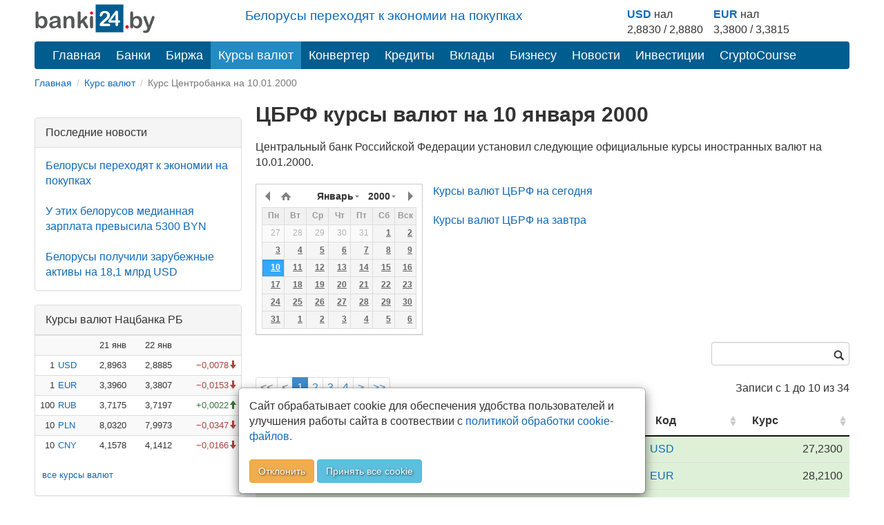

--- FILE ---
content_type: text/html; charset=utf-8
request_url: https://banki24.by/currencies/cbrf/2000-01-10
body_size: 6640
content:
<!DOCTYPE html>
<html lang="ru-BY">
<head>
	<meta charset="utf-8">
	<meta http-equiv="X-UA-Compatible" content="IE=edge">
	<meta name="viewport" content="width=device-width, initial-scale=1">
	<meta name="description" content="Официальный курс Центробанка РФ на 10.01.2000, архив курсов ЦБ РФ, курсы валют ЦБ РФ архив">
	<meta name="keywords" content="курс Центробанка РФ на 10 января 2000, архив курсов валют Центробанка России, ЦБРФ курсы валют, курс ЦБ на 10.01.2000">
	<meta name="author" content="">
	<meta name="robots" content="index, follow">
	<meta name="referrer" content="origin">
	<title>Курс Центробанка РФ на 10.01.2000 | Курс ЦБ РФ на дату 10 января 2000 | banki24.by</title>
	<meta property="relap:article" content="false"> 

	<link rel="canonical" href="https://banki24.by/currencies/cbrf/2000-01-10"/>

        <link rel="icon" href="/favicon.svg" type="image/svg+xml">
<link type="text/css" href="/static/css/styles151225.css" rel="stylesheet" />
<link type="text/css" href="/static/css/jquery.datetimepicker.css" rel="stylesheet" />
<link type="text/css" href="/static/chosen/chosen.min.css" rel="stylesheet" />    
    <link type="text/css" href="/static/css/jquery.datetimepicker.css" rel="stylesheet" />
<link type="text/css" href="/static/css/jquery.datatablesf.css" rel="stylesheet" />
<link type="text/css" href="/static/chosen/chosen.min.css" rel="stylesheet" />
    
        <script src="/static/js/jquery.min.js"></script>
<script src="/static/js/bootstrap.min.js"></script>    
    <script type="text/javascript" src="/static/js/jquery.datetimepicker.js"></script>
<script type="text/javascript" src="/static/js/jquery.datatables.min.js"></script></head>
<body>
<div class="container">	
	<div class="adfox-100x200-birja ">
	</div>
	<div class="container pull-right  visible-md visible-lg">
    <div class="row">
        <div class="col-md-5 col-md-offset-3 pt-10px">
        <p class="lead mb-10px font-size-1-2">
                        <a href="/news/8075-belorusy-perehodyat-k-ekonomii">Белорусы переходят к экономии на покупках</a>                   
        </p>
        </div>
        
        <div class="col-md-4 pull-right">
            <div class="courses-widget" style="padding-top: 10px;">
<!--<div class="panel-body">-->
<table class="table-sm" style="margin: auto;"> 
<tr>
    <td><b><a href="/minsk/kurs/usd?utm_source=banki24&amp;utm_medium=banner&amp;utm_campaign=logo-courses">USD</a></b> нал</td>
    <td> </td>
    <td><b><a href="/minsk/kurs/eur?utm_source=banki24&amp;utm_medium=banner&amp;utm_campaign=logo-courses">EUR</a></b> нал</td>
    <!--<td align="center">USD НБРБ</td>
    <td align="center">EUR НБРБ</td>-->
</tr>
<tr>
     
        <!--<td align="right" style="padding-right: 0px; padding-left: 0px;">1</td>
        <td><a href="/minsk/kurs/usd">USD</a></td>-->
        <td align="center">2,8830 / 2,8880</td>
        <td  style="padding-right: 15px;"> </td>
    
        <!--<td align="right" style="padding-right: 0px; padding-left: 0px;">1</td>
        <td><a href="/minsk/kurs/eur">EUR</a></td>-->
        <td align="center">3,3800 / 3,3815</td>
        <td  style="padding-right: 15px;"> </td>

</tr>
</table>
</div><!--</div>-->

        </div>
    </div>
</div>

    <a id="logo-block" href="/"><img id="logo" src="/static/images/banki24_logo.svg" width="175" height="45" alt="banki24.by" class="logo-b24" /></a>
    <nav class="navbar navbar-default navbar-b24" role="navigation">
        <div class="container-fluid">

            <div class="navbar-header">
                
                <button type="button" class="navbar-toggle collapsed" data-toggle="collapse" data-target="#menu" aria-expanded="false">
					<span class="sr-only">Toggle navigation</span>
					<span class="icon-bar"></span>
					<span class="icon-bar"></span>
					<span class="icon-bar"></span>
				</button>
			</div>

			<ul class="nav navbar-nav navbar-collapse navbar-b24 collapse"  id="menu">
				<li><a href="/">Главная</a></li>
                				<li><a href="/banks">Банки</a></li>
                								<li><a href="/exchange">Биржа</a></li>
				                				<li class="active"><a href="/currencies" class="current">Курсы валют</a></li>
				<li><a href="/converter">Конвертер</a></li>
                                				<li><a href="/kredity/potrebitelskie">Кредиты</a></li>
                                <li><a href="/vklady">Вклады</a></li>
                <li class="has-submenu">
                    <a href="#">Бизнесу</a>
                    <ul class="dropdown-menu">
                        <li><a class="submenu-main" href="/rko">Расчётно-кассовое обслуживание</a></li>
                        <li><a href="/rko/tarify">Тарифы на РКО</a></li>
                        <li><a href="/rko/dlya-ip">РКО для ИП</a></li>
                        <li><a class="submenu-main pt-10px" href="https://abfin.by/referal/?partner=banki24" target="_blank">Кредиты для юрлиц</a></li>
                        <li><a class="submenu-main pt-10px" href="/kurs/dlya-yurlic">Курсы валют для юрлиц и ИП</a></li>
                    </ul>
                </li>
                				<li><a href="/news">Новости</a></li>
                                <li class="has-submenu">
                    <a href="#">Инвестиции</a>
                    <ul class="dropdown-menu">
                        <li><a class="submenu-main pt-10px" href="/investicii/tokens/fainex">Токены</a></li>
                        <li><a class="submenu-main pt-10px" href="/investicii/tokens/emitenty">Эмитентам</a></li>
                    </ul>
                </li>
                <li><a href="/kurs/cryptocourse">CryptoCourse</a></li>
                <li></li>
			</ul>
		</div>
	</nav>
		
	<ol class="breadcrumb-sm" itemscope itemtype="https://schema.org/BreadcrumbList">
							<li itemprop="itemListElement" itemscope itemtype="https://schema.org/ListItem">
									<a href="/" itemprop="item"><span itemprop="name">Главная</span></a>					<meta itemprop="position" content="1">
							</li>
					<li itemprop="itemListElement" itemscope itemtype="https://schema.org/ListItem">
									<a href="/currencies" itemprop="item"><span itemprop="name">Курс валют</span></a>					<meta itemprop="position" content="2">
							</li>
					<li class="active">
									Курс Центробанка на 10.01.2000							</li>
			</ol>	

		<div class="after-bread mb-20px ">
	<div id="adfxhead" align="center" class="d-block mx-auto">
<div id="adfox_153483838593123020"></div></div></div>	<div class="row">
		<div class="banner300">
	<div class="adfox-240h400-left-top ">
	<div align="center" class="d-block mx-auto"><div id="adfox_152032889825566261" class="mb-20px hidden-xs hidden-sm"></div>
<div id="adfox_152032895581021756" class="mb-20px"></div></div></div><div class="panel panel-default poslednie-novosti visible-md visible-lg">
	<div class="panel-heading">Последние новости</div>
	<div class="panel-body">
		 <a href="/news/8075-belorusy-perehodyat-k-ekonomii">Белорусы переходят к экономии на покупках</a><br /><br /> <a href="/news/8074-u-etih-belorusov-mediannaya">У этих белорусов медианная зарплата превысила 5300 BYN</a><br /><br /> <a href="/news/8073-belorusy-poluchili-zarubezhnye-aktivy">Белорусы получили зарубежные активы на 18,1 млрд USD</a>	</div>
</div><div class="AdFox-240h400-LEFT-Bottom visible-md visible-lg">
	<div id="adfox_152006435778491739" class="mx-auto mb-20px text-center lazy-block" data-type="adsbyadfox"></div></div><div class="panel panel-default courses-widget visible-md visible-lg">
	<div class="panel-heading">Курсы валют Нацбанка РБ</div>
	<div class="panel-body">
		
<table class="table table-condensed table-striped table-hover" width="100%">           
<tr><td></td><td></td><td align="right">21 янв</td><td align="right">22 янв</td><td></td></tr>
    <tr>
        <td align="right" class="pr-0 pl-0">1</td>
        <td class="pr-0"><a href="/currencies/nbrb/usd">USD</a></td>
        <td align="right">2,8963</td>
        <td align="right">2,8885</td>
        <td align="right">
                <span class="text-danger glyphicon glyphicon-arrow-down">&minus;0,0078</span>
                </td>
    </tr>
    <tr>
        <td align="right" class="pr-0 pl-0">1</td>
        <td class="pr-0"><a href="/currencies/nbrb/eur">EUR</a></td>
        <td align="right">3,3960</td>
        <td align="right">3,3807</td>
        <td align="right">
                <span class="text-danger glyphicon glyphicon-arrow-down">&minus;0,0153</span>
                </td>
    </tr>
    <tr>
        <td align="right" class="pr-0 pl-0">100</td>
        <td class="pr-0"><a href="/currencies/nbrb/rub">RUB</a></td>
        <td align="right">3,7175</td>
        <td align="right">3,7197</td>
        <td align="right">
                <span class="text-success glyphicon glyphicon-arrow-up">&plus;0,0022</span>
                </td>
    </tr>
    <tr>
        <td align="right" class="pr-0 pl-0">10</td>
        <td class="pr-0"><a href="/currencies/nbrb/pln">PLN</a></td>
        <td align="right">8,0320</td>
        <td align="right">7,9973</td>
        <td align="right">
                <span class="text-danger glyphicon glyphicon-arrow-down">&minus;0,0347</span>
                </td>
    </tr>
    <tr>
        <td align="right" class="pr-0 pl-0">10</td>
        <td class="pr-0"><a href="/currencies/nbrb/cny">CNY</a></td>
        <td align="right">4,1578</td>
        <td align="right">4,1412</td>
        <td align="right">
                <span class="text-danger glyphicon glyphicon-arrow-down">&minus;0,0166</span>
                </td>
    </tr>
</table>
<p class="ml-10px"><a href="/currencies" class="current">все курсы валют</a></p>	</div>
</div><div class="panel panel-default courses-widget visible-md visible-lg">
	<div class="panel-heading">Курсы валют ЦБ РФ</div>
	<div class="panel-body">
		
<table class="table table-condensed table-striped table-hover" width="100%">           
<tr><td></td><td align="right">20 янв</td><td align="right">21 янв</td><td></td></tr>
    <tr>
        <td class="pr-0"><a href="/currencies/cbrf/usd">USD</a></td>
        <td align="right">77,7586</td>
        <td align="right">77,8247</td>
        <td align="right">
                <span class="text-success glyphicon glyphicon-arrow-up">&plus;0,0661</span>
                </td>
    </tr>
    <tr>
        <td class="pr-0"><a href="/currencies/cbrf/eur">EUR</a></td>
        <td align="right">90,1611</td>
        <td align="right">91,1954</td>
        <td align="right">
                <span class="text-success glyphicon glyphicon-arrow-up">&plus;1,0343</span>
                </td>
    </tr>
    <tr>
        <td class="pr-0"><a href="/currencies/cbrf/byn">BYN</a></td>
        <td align="right">26,7884</td>
        <td align="right">26,8704</td>
        <td align="right">
                <span class="text-success glyphicon glyphicon-arrow-up">&plus;0,0820</span>
                </td>
    </tr>
    <tr>
        <td class="pr-0"><a href="/currencies/cbrf/pln">PLN</a></td>
        <td align="right">21,4028</td>
        <td align="right">21,5856</td>
        <td align="right">
                <span class="text-success glyphicon glyphicon-arrow-up">&plus;0,1828</span>
                </td>
    </tr>
    <tr>
        <td class="pr-0"><a href="/currencies/cbrf/cny">CNY</a></td>
        <td align="right">11,1604</td>
        <td align="right">11,1691</td>
        <td align="right">
                <span class="text-success glyphicon glyphicon-arrow-up">&plus;0,0087</span>
                </td>
    </tr>
</table>
<p class="ml-10px"><a href="/currencies" class="current">все курсы валют</a></p>	</div>
</div></div>
<div class="content_right">

	<h1>ЦБРФ курсы валют на 10 января 2000</h1>

	<p>Центральный банк Российской Федерации установил следующие официальные курсы иностранных валют на 10.01.2000.</p><!--<div align="center" class="d-block mx-auto lazy-block mb-20px" data-type="adsbyadfox" id="adfox_exchange_mob">&nbsp;</div>-->	
	<input type="text" name="date" value="2000-01-10" class="date" />
	<div class="course-tomorrow">
		<p><a href="/currencies/cbrf">Курсы валют ЦБРФ на сегодня</a></p>
		<p><a href="/currencies/cbrf/tomorrow">Курсы валют ЦБРФ на завтра</a></p>
	</div>

	<br clear="all"/>

	<table id="table-currencies" class="dynamicTable display table table-condensed responsive" cellspacing="0" width="100%">
		<thead>
		<tr>
			<th class="desktop">Валюта</th>
			<th>Единиц валюты</th>
			<th>Код</th>
			<th>Курс</th>
		</tr>
		</thead>
	</table>

	<br/>

	
	<p class="h3">Курсы валют других ЦБ на 10.01.2000</p>
	<br/>
			<p><a href="/currencies/nbrb/2000-01-10">Курсы валют Нацбанка РБ</a></p>
	

    <div class="knopka-podelitsya mb-20px mt-20px pt-20px ">
	<script> var load_share=1;</script>
<div class="ya-share2" data-services="vkontakte,whatsapp,telegram,odnoklassniki,facebook,twitter,viber,skype"></div></div><div class="mAFTER-Top ">
	</div>
    <p><div id="adfox_inpage_156820952757347713" class="center-block" style="max-width: 510px;"></div></p><h2>Курсы ЦБ РФ на дату. Архив курсов</h2><p>На этой странице представлены официальные курсы ЦБ РФ на дату 10 января 2000. Также в архиве курсов Центробанка РФ вы сможете найти курсы на любую дату по валютам, котировки которых устанавливаются на ежедневной основе. Для перехода к курсам валют на нужную вам дату просто выберите ее в календаре вверху страницы.</p>
    <div class="AFTER-Bottom ">
	<div id="adfox_152006463379091219" class="mx-auto text-center lazy-block" data-type="adsbyadfox"></div></div><div class="mAFTER-Bottom mb-20px ">
	<div id="adfox_152006526787438205" class="mx-auto text-center lazy-block" data-type="adsbyadfox"></div></div>
	<script type="text/javascript">
		var header;

		$('.date').datetimepicker({
			lang:'ru',
			format: 'Y-m-d',
			formatDate: 'Y-m-d',
			timepicker: false,
			inline: true,
			scrollMonth: false,
			minDate: '2000-01-01',
			maxDate: '2026-01-21'
		});

		$('.date').change(function(){
			location = '/currencies/cbrf/' + $(this).val();
		});

		var table = $('#table-currencies').dataTable({
			"sDom": "<'row'<'col-lg-9 filters'><'col-lg-3'f>r><'row'<'col-lg-12'ip>>t<'row'<'col-lg-9'p><'col-lg-3'l>>",
			"processing": true,
			"serverSide": true,
			"bStateSave": true,
			"ajax": {
				"url": "/currencies/list?bank_id=2&date=2000-01-10",
			},
			"sPaginationType": "bootstrap",
			"bJQueryUI": false,
			"bAutoWidth": false,
			"oLanguage": {
				"sSearch": "<span class='glyphicon glyphicon-lens'></span> _INPUT_",
				"sLengthMenu": "<span>_MENU_</span>"
			}
		});

		header = new $.fn.dataTable.FixedHeader(table);

		$(document).ready(function() {
			$('select').chosen();
			$('.dataTables_paginate > ul').addClass('pagination');
			$('.dataTables_filter>label>input').addClass('form-control');
		} );
	</script>

</div>	</div>

    <nav class="navbar-default visible-xs-block" role="navigation">
        <div class="container-fluid">
            <ul class="nav navbar-nav">
                <li><a href="/">Главная</a></li>
                                    <li><a href="/banks">Банки</a></li>
                                                    <li><a href="/exchange">Биржа</a></li>
                                                    <li class="active"><a href="/currencies" class="current">Курсы валют</a></li>
                                                    <li><a href="/news">Новости</a></li>
                                                    <li><a href="/wiki">Wiki</a></li>
                            </ul>
        </div>
    </nav>
    <footer class="footer">
	<div class="Footer container ">
	<p class="text-muted pt-10px"><a href="/news/1637-contacts">Контакты</a>&emsp;&emsp;<a href="/news/2305-pravila-perepechatki">Правила перепечатки</a>&emsp;&emsp;<a href="/wiki/privacy">Политика конфиденциальности</a></br>
<small class="pull-right muted">УНП 192853731</small></p>
<p class="text-muted"><span class="label label-warning">18+</span> Информация на сайте не является офертой и носит справочно-информационный характер.</p></div><div class="AdFox-Fullscreen-mobile-FOOTER ">
	<div id="adfox_151393413075882937"></div></div>    </footer>

	<div class="cookies_consent mx-auto">
	    <div class="modal-content mx-auto">
	      <div class="modal-body">
	            Сайт обрабатывает cookie для обеспечения удобства пользователей и улучшения работы сайта в соотвествии с <a class="cookies_consent__read" href="/wiki/polozhenie-o-politike-obrabotki-kuki" target="_blank">политикой обработки cookie-файлов.</a><br><br><button class="cookies_consent__apply btn btn-warning text-shadow" type="button">Отклонить</button>
	             <button class="cookies_consent__apply btn btn-info text-shadow" type="button">Принять все cookie</button>
	      </div>
	    </div>
	</div>
</div>

<!--<div id='adfox_bottom_line'></div>
<div id='adfox_bottom_line_desk'></div>-->
<script>document.querySelector(".navbar-toggle").addEventListener('click', function() { document.querySelector('#menu').classList.toggle('collapse'); });
</script>
<!--<script async src="https://yandex.ru/ads/system/header-bidding.js"></script>
<script async src="/static/js/bidding20230808.js"></script>-->
<script>window.yaContextCb = window.yaContextCb || []</script>
<script src="https://yandex.ru/ads/system/context.js" async></script>
<script>
if (document.getElementById('yandex_rtb_C-A-1641831-22') !== null) {
window.yaContextCb.push(()=>{
  Ya.Context.AdvManager.renderWidget({
    renderTo: 'yandex_rtb_C-A-1641831-22',
    blockId: 'C-A-1641831-22'
  })
})
}</script>
<script async src="/static/js/ads260325.js"></script>
<script defer src="/static/js/defer100621.js"></script>
<script>
	if ( !document.cookie.split(";").some((item) => item.trim().startsWith("personal_data=")) ) {
		const container = document.querySelector('.cookies_consent');
		if (container) {	
			for (var request_buttons = container.querySelectorAll('.cookies_consent__apply'), i = 0; i < request_buttons.length; i++)
			request_buttons[i].addEventListener('click', () => {
				container.classList.remove('cookies_consent--active');
				document.cookie = 'personal_data=true; path=/;  max-age=4000000';
			});
			container.classList.add('cookies_consent--active');
		};	
	}
</script>
<script type="text/javascript" src="/static/chosen/chosen.jquery.min.js"></script><!--<div id="adfox_branding"></div>-->
<!-- Yandex.Metrika counter -->
<script type="text/javascript">
    (function (d, w, c) {
        (w[c] = w[c] || []).push(function() {
            try {
                w.yaCounter32169779 = new Ya.Metrika({
                    id:32169779,
                    clickmap:true,
                    trackLinks:true,
                    accurateTrackBounce:true,
                    webvisor:true,
                    trackHash:true,
                    ut:"noindex"
                });
            } catch(e) { }
        });

        var n = d.getElementsByTagName("script")[0],
            s = d.createElement("script"),
            f = function () { n.parentNode.insertBefore(s, n); };
        s.type = "text/javascript";
        s.async = true;
        s.src = "https://mc.yandex.ru/metrika/watch.js";

        if (w.opera == "[object Opera]") {
            d.addEventListener("DOMContentLoaded", f, false);
        } else { f(); }
    })(document, window, "yandex_metrika_callbacks");
</script>
<noscript><div><img src="https://mc.yandex.ru/watch/32169779?ut=noindex" style="position:absolute; left:-9999px;" alt="" /></div></noscript>
<!-- END.Yandex.Metrika counter -->

<!-- Google.Analytics -->
<script>
  (function(i,s,o,g,r,a,m){i['GoogleAnalyticsObject']=r;i[r]=i[r]||function(){
  (i[r].q=i[r].q||[]).push(arguments)},i[r].l=1*new Date();a=s.createElement(o),
  m=s.getElementsByTagName(o)[0];a.async=1;a.src=g;m.parentNode.insertBefore(a,m)
  })(window,document,'script','//www.google-analytics.com/analytics.js','ga');

  ga('create', 'UA-66830841-1', 'auto');
  ga('send', 'pageview');

</script>

<!-- Google tag (gtag.js) -->
<script async src="https://www.googletagmanager.com/gtag/js?id=G-T2M0W1L10W"></script>
<script>
  window.dataLayer = window.dataLayer || [];
  function gtag(){dataLayer.push(arguments);}
  gtag('js', new Date());
  gtag('config', 'G-T2M0W1L10W');
</script>
<!-- END.Google.Analytics -->

<!--LiveInternet counter--><script type="text/javascript"><!--
new Image().src = "//counter.yadro.ru/hit?r"+
escape(document.referrer)+((typeof(screen)=="undefined")?"":
";s"+screen.width+"*"+screen.height+"*"+(screen.colorDepth?
screen.colorDepth:screen.pixelDepth))+";u"+escape(document.URL)+
";h"+escape(document.title.substring(0,80))+
";"+Math.random();//--></script>
<!--/LiveInternet--></body>
</html>